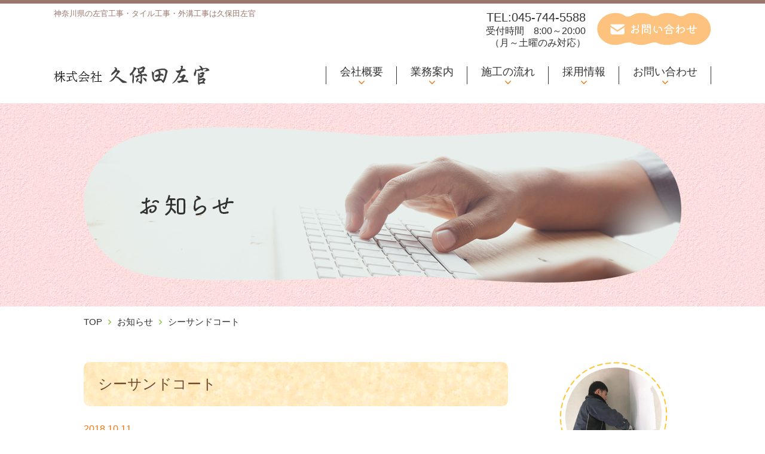

--- FILE ---
content_type: text/html; charset=UTF-8
request_url: https://kubota-sakan.co.jp/news/2018/10/11/%E3%82%B7%E3%83%BC%E3%82%B5%E3%83%B3%E3%83%89%E3%82%B3%E3%83%BC%E3%83%88/
body_size: 6433
content:
<!DOCTYPE html>
<html lang="ja">
<head>
<meta charset="UTF-8">
<title>株式会社久保田左官|左官工事・タイル工事・外構工事</title>
<meta name="description" content="株式会社久保田左官は「確かな技術と伝統の技でこころ豊かな家づくり」をモットーに長年の経験と実績から培ってきた“目線”で、最適な施工をご提案します。お客様の大切な“長く過ごす空間”に対して、安全で安心できる施工をお約束します。">
<meta name="keywords" content="株式会社久保田左官,左官工事,タイル工事,外構工事,神奈川県">
<meta name="viewport" content="width=device-width,initial-scale=1.0,minimum-scale=1.0">
<meta name="format-detection" content="telephone=no,address=no,email=no">
<link rel="shortcut icon" href="https://kubota-sakan.co.jp/wp-content/themes/kubota/favicon.ico" type="image/vnd.microsoft.icon">
<link rel="icon" href="https://kubota-sakan.co.jp/wp-content/themes/kubota/favicon.ico" type="image/vnd.microsoft.icon">
<!--[if IE]><meta http-equiv="X-UA-Compatible" content="IE=edge"><![endif]-->

<!-- Global site tag (gtag.js) - Google Analytics -->
<script async src="https://www.googletagmanager.com/gtag/js?id=UA-117257983-1"></script>
<script>
  window.dataLayer = window.dataLayer || [];
  function gtag(){dataLayer.push(arguments);}
  gtag('js', new Date());

  gtag('config', 'UA-117257983-1');
</script>
	
<meta name='robots' content='max-image-preview:large' />
<link rel='dns-prefetch' href='//ajax.googleapis.com' />
<link rel='dns-prefetch' href='//code.jquery.com' />
<link rel="alternate" type="application/rss+xml" title="株式会社久保田左官|左官工事・タイル工事・外構工事 &raquo; シーサンドコート のコメントのフィード" href="https://kubota-sakan.co.jp/news/2018/10/11/%e3%82%b7%e3%83%bc%e3%82%b5%e3%83%b3%e3%83%89%e3%82%b3%e3%83%bc%e3%83%88/feed/" />
<link rel='stylesheet' id='wp-block-library-css' href='https://kubota-sakan.co.jp/wp-includes/css/dist/block-library/style.min.css?ver=6.2.8' type='text/css' media='all' />
<link rel='stylesheet' id='classic-theme-styles-css' href='https://kubota-sakan.co.jp/wp-includes/css/classic-themes.min.css?ver=6.2.8' type='text/css' media='all' />
<style id='global-styles-inline-css' type='text/css'>
body{--wp--preset--color--black: #000000;--wp--preset--color--cyan-bluish-gray: #abb8c3;--wp--preset--color--white: #ffffff;--wp--preset--color--pale-pink: #f78da7;--wp--preset--color--vivid-red: #cf2e2e;--wp--preset--color--luminous-vivid-orange: #ff6900;--wp--preset--color--luminous-vivid-amber: #fcb900;--wp--preset--color--light-green-cyan: #7bdcb5;--wp--preset--color--vivid-green-cyan: #00d084;--wp--preset--color--pale-cyan-blue: #8ed1fc;--wp--preset--color--vivid-cyan-blue: #0693e3;--wp--preset--color--vivid-purple: #9b51e0;--wp--preset--gradient--vivid-cyan-blue-to-vivid-purple: linear-gradient(135deg,rgba(6,147,227,1) 0%,rgb(155,81,224) 100%);--wp--preset--gradient--light-green-cyan-to-vivid-green-cyan: linear-gradient(135deg,rgb(122,220,180) 0%,rgb(0,208,130) 100%);--wp--preset--gradient--luminous-vivid-amber-to-luminous-vivid-orange: linear-gradient(135deg,rgba(252,185,0,1) 0%,rgba(255,105,0,1) 100%);--wp--preset--gradient--luminous-vivid-orange-to-vivid-red: linear-gradient(135deg,rgba(255,105,0,1) 0%,rgb(207,46,46) 100%);--wp--preset--gradient--very-light-gray-to-cyan-bluish-gray: linear-gradient(135deg,rgb(238,238,238) 0%,rgb(169,184,195) 100%);--wp--preset--gradient--cool-to-warm-spectrum: linear-gradient(135deg,rgb(74,234,220) 0%,rgb(151,120,209) 20%,rgb(207,42,186) 40%,rgb(238,44,130) 60%,rgb(251,105,98) 80%,rgb(254,248,76) 100%);--wp--preset--gradient--blush-light-purple: linear-gradient(135deg,rgb(255,206,236) 0%,rgb(152,150,240) 100%);--wp--preset--gradient--blush-bordeaux: linear-gradient(135deg,rgb(254,205,165) 0%,rgb(254,45,45) 50%,rgb(107,0,62) 100%);--wp--preset--gradient--luminous-dusk: linear-gradient(135deg,rgb(255,203,112) 0%,rgb(199,81,192) 50%,rgb(65,88,208) 100%);--wp--preset--gradient--pale-ocean: linear-gradient(135deg,rgb(255,245,203) 0%,rgb(182,227,212) 50%,rgb(51,167,181) 100%);--wp--preset--gradient--electric-grass: linear-gradient(135deg,rgb(202,248,128) 0%,rgb(113,206,126) 100%);--wp--preset--gradient--midnight: linear-gradient(135deg,rgb(2,3,129) 0%,rgb(40,116,252) 100%);--wp--preset--duotone--dark-grayscale: url('#wp-duotone-dark-grayscale');--wp--preset--duotone--grayscale: url('#wp-duotone-grayscale');--wp--preset--duotone--purple-yellow: url('#wp-duotone-purple-yellow');--wp--preset--duotone--blue-red: url('#wp-duotone-blue-red');--wp--preset--duotone--midnight: url('#wp-duotone-midnight');--wp--preset--duotone--magenta-yellow: url('#wp-duotone-magenta-yellow');--wp--preset--duotone--purple-green: url('#wp-duotone-purple-green');--wp--preset--duotone--blue-orange: url('#wp-duotone-blue-orange');--wp--preset--font-size--small: 13px;--wp--preset--font-size--medium: 20px;--wp--preset--font-size--large: 36px;--wp--preset--font-size--x-large: 42px;--wp--preset--spacing--20: 0.44rem;--wp--preset--spacing--30: 0.67rem;--wp--preset--spacing--40: 1rem;--wp--preset--spacing--50: 1.5rem;--wp--preset--spacing--60: 2.25rem;--wp--preset--spacing--70: 3.38rem;--wp--preset--spacing--80: 5.06rem;--wp--preset--shadow--natural: 6px 6px 9px rgba(0, 0, 0, 0.2);--wp--preset--shadow--deep: 12px 12px 50px rgba(0, 0, 0, 0.4);--wp--preset--shadow--sharp: 6px 6px 0px rgba(0, 0, 0, 0.2);--wp--preset--shadow--outlined: 6px 6px 0px -3px rgba(255, 255, 255, 1), 6px 6px rgba(0, 0, 0, 1);--wp--preset--shadow--crisp: 6px 6px 0px rgba(0, 0, 0, 1);}:where(.is-layout-flex){gap: 0.5em;}body .is-layout-flow > .alignleft{float: left;margin-inline-start: 0;margin-inline-end: 2em;}body .is-layout-flow > .alignright{float: right;margin-inline-start: 2em;margin-inline-end: 0;}body .is-layout-flow > .aligncenter{margin-left: auto !important;margin-right: auto !important;}body .is-layout-constrained > .alignleft{float: left;margin-inline-start: 0;margin-inline-end: 2em;}body .is-layout-constrained > .alignright{float: right;margin-inline-start: 2em;margin-inline-end: 0;}body .is-layout-constrained > .aligncenter{margin-left: auto !important;margin-right: auto !important;}body .is-layout-constrained > :where(:not(.alignleft):not(.alignright):not(.alignfull)){max-width: var(--wp--style--global--content-size);margin-left: auto !important;margin-right: auto !important;}body .is-layout-constrained > .alignwide{max-width: var(--wp--style--global--wide-size);}body .is-layout-flex{display: flex;}body .is-layout-flex{flex-wrap: wrap;align-items: center;}body .is-layout-flex > *{margin: 0;}:where(.wp-block-columns.is-layout-flex){gap: 2em;}.has-black-color{color: var(--wp--preset--color--black) !important;}.has-cyan-bluish-gray-color{color: var(--wp--preset--color--cyan-bluish-gray) !important;}.has-white-color{color: var(--wp--preset--color--white) !important;}.has-pale-pink-color{color: var(--wp--preset--color--pale-pink) !important;}.has-vivid-red-color{color: var(--wp--preset--color--vivid-red) !important;}.has-luminous-vivid-orange-color{color: var(--wp--preset--color--luminous-vivid-orange) !important;}.has-luminous-vivid-amber-color{color: var(--wp--preset--color--luminous-vivid-amber) !important;}.has-light-green-cyan-color{color: var(--wp--preset--color--light-green-cyan) !important;}.has-vivid-green-cyan-color{color: var(--wp--preset--color--vivid-green-cyan) !important;}.has-pale-cyan-blue-color{color: var(--wp--preset--color--pale-cyan-blue) !important;}.has-vivid-cyan-blue-color{color: var(--wp--preset--color--vivid-cyan-blue) !important;}.has-vivid-purple-color{color: var(--wp--preset--color--vivid-purple) !important;}.has-black-background-color{background-color: var(--wp--preset--color--black) !important;}.has-cyan-bluish-gray-background-color{background-color: var(--wp--preset--color--cyan-bluish-gray) !important;}.has-white-background-color{background-color: var(--wp--preset--color--white) !important;}.has-pale-pink-background-color{background-color: var(--wp--preset--color--pale-pink) !important;}.has-vivid-red-background-color{background-color: var(--wp--preset--color--vivid-red) !important;}.has-luminous-vivid-orange-background-color{background-color: var(--wp--preset--color--luminous-vivid-orange) !important;}.has-luminous-vivid-amber-background-color{background-color: var(--wp--preset--color--luminous-vivid-amber) !important;}.has-light-green-cyan-background-color{background-color: var(--wp--preset--color--light-green-cyan) !important;}.has-vivid-green-cyan-background-color{background-color: var(--wp--preset--color--vivid-green-cyan) !important;}.has-pale-cyan-blue-background-color{background-color: var(--wp--preset--color--pale-cyan-blue) !important;}.has-vivid-cyan-blue-background-color{background-color: var(--wp--preset--color--vivid-cyan-blue) !important;}.has-vivid-purple-background-color{background-color: var(--wp--preset--color--vivid-purple) !important;}.has-black-border-color{border-color: var(--wp--preset--color--black) !important;}.has-cyan-bluish-gray-border-color{border-color: var(--wp--preset--color--cyan-bluish-gray) !important;}.has-white-border-color{border-color: var(--wp--preset--color--white) !important;}.has-pale-pink-border-color{border-color: var(--wp--preset--color--pale-pink) !important;}.has-vivid-red-border-color{border-color: var(--wp--preset--color--vivid-red) !important;}.has-luminous-vivid-orange-border-color{border-color: var(--wp--preset--color--luminous-vivid-orange) !important;}.has-luminous-vivid-amber-border-color{border-color: var(--wp--preset--color--luminous-vivid-amber) !important;}.has-light-green-cyan-border-color{border-color: var(--wp--preset--color--light-green-cyan) !important;}.has-vivid-green-cyan-border-color{border-color: var(--wp--preset--color--vivid-green-cyan) !important;}.has-pale-cyan-blue-border-color{border-color: var(--wp--preset--color--pale-cyan-blue) !important;}.has-vivid-cyan-blue-border-color{border-color: var(--wp--preset--color--vivid-cyan-blue) !important;}.has-vivid-purple-border-color{border-color: var(--wp--preset--color--vivid-purple) !important;}.has-vivid-cyan-blue-to-vivid-purple-gradient-background{background: var(--wp--preset--gradient--vivid-cyan-blue-to-vivid-purple) !important;}.has-light-green-cyan-to-vivid-green-cyan-gradient-background{background: var(--wp--preset--gradient--light-green-cyan-to-vivid-green-cyan) !important;}.has-luminous-vivid-amber-to-luminous-vivid-orange-gradient-background{background: var(--wp--preset--gradient--luminous-vivid-amber-to-luminous-vivid-orange) !important;}.has-luminous-vivid-orange-to-vivid-red-gradient-background{background: var(--wp--preset--gradient--luminous-vivid-orange-to-vivid-red) !important;}.has-very-light-gray-to-cyan-bluish-gray-gradient-background{background: var(--wp--preset--gradient--very-light-gray-to-cyan-bluish-gray) !important;}.has-cool-to-warm-spectrum-gradient-background{background: var(--wp--preset--gradient--cool-to-warm-spectrum) !important;}.has-blush-light-purple-gradient-background{background: var(--wp--preset--gradient--blush-light-purple) !important;}.has-blush-bordeaux-gradient-background{background: var(--wp--preset--gradient--blush-bordeaux) !important;}.has-luminous-dusk-gradient-background{background: var(--wp--preset--gradient--luminous-dusk) !important;}.has-pale-ocean-gradient-background{background: var(--wp--preset--gradient--pale-ocean) !important;}.has-electric-grass-gradient-background{background: var(--wp--preset--gradient--electric-grass) !important;}.has-midnight-gradient-background{background: var(--wp--preset--gradient--midnight) !important;}.has-small-font-size{font-size: var(--wp--preset--font-size--small) !important;}.has-medium-font-size{font-size: var(--wp--preset--font-size--medium) !important;}.has-large-font-size{font-size: var(--wp--preset--font-size--large) !important;}.has-x-large-font-size{font-size: var(--wp--preset--font-size--x-large) !important;}
.wp-block-navigation a:where(:not(.wp-element-button)){color: inherit;}
:where(.wp-block-columns.is-layout-flex){gap: 2em;}
.wp-block-pullquote{font-size: 1.5em;line-height: 1.6;}
</style>
<link rel='stylesheet' id='style-reset-css' href='https://kubota-sakan.co.jp/wp-content/themes/kubota/style.css?ver=6.2.8' type='text/css' media='all' />
<link rel='stylesheet' id='style-base-css' href='https://kubota-sakan.co.jp/wp-content/themes/kubota/style-base.css?ver=6.2.8' type='text/css' media='all' />
<link rel='stylesheet' id='style-common-css' href='https://kubota-sakan.co.jp/wp-content/themes/kubota/style-common.css?ver=6.2.8' type='text/css' media='all' />
<link rel='stylesheet' id='style-under-css' href='https://kubota-sakan.co.jp/wp-content/themes/kubota/style-under.css?ver=6.2.8' type='text/css' media='all' />
<link rel='stylesheet' id='style-editors-css' href='https://kubota-sakan.co.jp/wp-content/themes/kubota/style-editors.css?ver=6.2.8' type='text/css' media='all' />
<link rel='stylesheet' id='font-awesome-css' href='https://kubota-sakan.co.jp/wp-content/themes/kubota/fonts/font-awesome-4.7.0/css/font-awesome.min.css?ver=4.7.0' type='text/css' media='all' />
<link rel='stylesheet' id='drawer-base-css' href='https://kubota-sakan.co.jp/wp-content/themes/kubota/js/drawer-custom/drawer.css?ver=3.2.2' type='text/css' media='all' />
<link rel='stylesheet' id='drawer-menu-css' href='https://kubota-sakan.co.jp/wp-content/themes/kubota/js/drawer-custom/drawer-menu.css?ver=3.2.2' type='text/css' media='all' />
<script type='text/javascript' src='https://ajax.googleapis.com/ajax/libs/jquery/2.2.4/jquery.min.js?ver=2.2.4' id='jquery-js'></script>
<script type='text/javascript' src='https://code.jquery.com/jquery-migrate-1.4.1.min.js?ver=1.4.1' id='migrate-js'></script>
<script type='text/javascript' src='https://kubota-sakan.co.jp/wp-content/themes/kubota/js/drawer-custom/iscroll.js?ver=5.2.0' id='iscroll-js'></script>
<script type='text/javascript' src='https://kubota-sakan.co.jp/wp-content/themes/kubota/js/drawer-custom/drawer.js?ver=3.2.2' id='drawer-js'></script>
<link rel="https://api.w.org/" href="https://kubota-sakan.co.jp/wp-json/" /><link rel="alternate" type="application/json" href="https://kubota-sakan.co.jp/wp-json/wp/v2/posts/741" /><link rel="EditURI" type="application/rsd+xml" title="RSD" href="https://kubota-sakan.co.jp/xmlrpc.php?rsd" />
<link rel="wlwmanifest" type="application/wlwmanifest+xml" href="https://kubota-sakan.co.jp/wp-includes/wlwmanifest.xml" />
<link rel="canonical" href="https://kubota-sakan.co.jp/news/2018/10/11/%e3%82%b7%e3%83%bc%e3%82%b5%e3%83%b3%e3%83%89%e3%82%b3%e3%83%bc%e3%83%88/" />
<link rel='shortlink' href='https://kubota-sakan.co.jp/?p=741' />
<link rel="alternate" type="application/json+oembed" href="https://kubota-sakan.co.jp/wp-json/oembed/1.0/embed?url=https%3A%2F%2Fkubota-sakan.co.jp%2Fnews%2F2018%2F10%2F11%2F%25e3%2582%25b7%25e3%2583%25bc%25e3%2582%25b5%25e3%2583%25b3%25e3%2583%2589%25e3%2582%25b3%25e3%2583%25bc%25e3%2583%2588%2F" />
<link rel="alternate" type="text/xml+oembed" href="https://kubota-sakan.co.jp/wp-json/oembed/1.0/embed?url=https%3A%2F%2Fkubota-sakan.co.jp%2Fnews%2F2018%2F10%2F11%2F%25e3%2582%25b7%25e3%2583%25bc%25e3%2582%25b5%25e3%2583%25b3%25e3%2583%2589%25e3%2582%25b3%25e3%2583%25bc%25e3%2583%2588%2F&#038;format=xml" />
</head>

<body class="drawer drawer--right">

<!-- ///////////////////// start wrapper -->
<div id="wrapper">


	<!-- ///////////////////// start header -->
	<header>
		<div class="inner">
			<div id="headline">
				<div class="is_mobile">
					<a href="tel:0457445588"><i class="fa fa-phone-square" aria-hidden="true"></i></a>
					<a href="https://kubota-sakan.co.jp/contact/"><i class="fa fa-envelope-square" aria-hidden="true"></i></a>
				</div>
				<h1>神奈川県の左官工事・タイル工事・外溝工事は久保田左官</h1>
				<div class="is_pc">
					<div class="wrap">
						<dl>
							<dt>TEL:045-744-5588</dt>
							<dd>受付時間　8:00～20:00</dd>
							<dd>（月～土曜のみ対応）</dd>
						</dl>
						<p><a href="https://kubota-sakan.co.jp/contact/"><img src="https://kubota-sakan.co.jp/wp-content/themes/kubota/images/header-contact.png" alt="お問い合わせ"></a></p>
					</div>
				</div>
			</div>
			<div id="headmenu">
				<div class="logo"><a href="https://kubota-sakan.co.jp/"><img src="https://kubota-sakan.co.jp/wp-content/themes/kubota/images/logo.png" alt="株式会社久保田左官"></a></div>
				<div class="wrap is_pc">
					<ul>
						<li><a href="https://kubota-sakan.co.jp/company/">会社概要</a></li>
						<li><a href="https://kubota-sakan.co.jp/business/">業務案内</a></li>
						<li><a href="https://kubota-sakan.co.jp/flow/">施工の流れ</a></li>
						<li><a href="https://kubota-sakan.co.jp/recruit/">採用情報</a></li>
						<li><a href="https://kubota-sakan.co.jp/contact/">お問い合わせ</a></li>
					</ul>
				</div>
			</div>
		</div>
	</header>
	<!-- ///////////////////// end header -->

	<!-- ///////////////////// start visual -->
	<div class="section under" id="visual">
		<img src="https://kubota-sakan.co.jp/wp-content/themes/kubota/images/undermain-news.png" alt="確かな技術と伝統の技でこころ豊かな家づくりを">
	</div>
	<!-- ///////////////////// end visual -->
	
<!-- ///////////////////// start breadcrumb / Prime Strategy Bread Crumb -->
<div id="breadcrumbs">
	<div class="inner">
<ul class="bread_crumb">
	<li class="level-1 top"><a href="https://kubota-sakan.co.jp/">TOP</a></li>
	<li class="level-2 sub"><a href="https://kubota-sakan.co.jp/news/">お知らせ</a></li>
	<li class="level-3 sub tail current">シーサンドコート</li>
</ul>
	</div>
</div>
<!-- ///////////////////// end breadcrumb -->

	<!-- ///////////////////// start container -->
	<div id="container">

	<!-- ///////////////////// start main -->
	<div id="main">




	<!-- ///////////////////// start section -->
	<section>
		<div class="inner">
			<h2 class="orange-tt">シーサンドコート</h2>
			<div class="date">2018.10.11</div>
			<div id="editors" class="wrap">

<p>&nbsp;</p>
<p>おーーーつかれさまです(*&#8217;▽&#8217;)☆</p>
<p>&nbsp;</p>
<p>少し？いや、結構経ってしまったお話なんですけど</p>
<p>シーサンドコートの講習を</p>
<p>宮口さんとたけさんと受けてきました</p>
<p>&nbsp;</p>
<p>シーサンドコートとは</p>
<p>住友林業さんオリジナルの塗装材です</p>
<p>ベースカラーは9色でアクセントカラーは3色</p>
<p>パターンも5パターンあります</p>
<p>&nbsp;</p>
<p>気になる方は「シーサンドコート」で</p>
<p>ググってみてください(`･ω･´)b（笑）</p>
<p>&nbsp;</p>
<p><img decoding="async" class="alignnone size-medium wp-image-719" src="https://kubota-sakan.co.jp/wp/wp-content/uploads/2018/09/IMG_4189-e1537914608854-225x300.jpg" alt="" width="225" height="300" srcset="https://kubota-sakan.co.jp/wp-content/uploads/2018/09/IMG_4189-e1537914608854-225x300.jpg 225w, https://kubota-sakan.co.jp/wp-content/uploads/2018/09/IMG_4189-e1537914608854.jpg 480w" sizes="(max-width: 225px) 100vw, 225px" /></p>
<p>&nbsp;</p>
<p>&nbsp;</p>
<p>まず、吹き付けてもらって</p>
<p><img decoding="async" loading="lazy" class="alignnone size-medium wp-image-721" src="https://kubota-sakan.co.jp/wp/wp-content/uploads/2018/09/IMG_4191-e1537914636628-225x300.jpg" alt="" width="225" height="300" srcset="https://kubota-sakan.co.jp/wp-content/uploads/2018/09/IMG_4191-e1537914636628-225x300.jpg 225w, https://kubota-sakan.co.jp/wp-content/uploads/2018/09/IMG_4191-e1537914636628.jpg 480w" sizes="(max-width: 225px) 100vw, 225px" /></p>
<p>その上からパターンをつけていきます</p>
<p>&nbsp;</p>
<p>鏝でソフトタッチに押さえるトラバーチン</p>
<p><img decoding="async" loading="lazy" class="alignnone size-medium wp-image-722" src="https://kubota-sakan.co.jp/wp/wp-content/uploads/2018/09/IMG_4193-e1537914579201-225x300.jpg" alt="" width="225" height="300" srcset="https://kubota-sakan.co.jp/wp-content/uploads/2018/09/IMG_4193-e1537914579201-225x300.jpg 225w, https://kubota-sakan.co.jp/wp-content/uploads/2018/09/IMG_4193-e1537914579201.jpg 480w" sizes="(max-width: 225px) 100vw, 225px" /></p>
<p>&nbsp;</p>
<p>くし鏝を引っ張るシラスL</p>
<p><img decoding="async" loading="lazy" class="alignnone size-medium wp-image-724" src="https://kubota-sakan.co.jp/wp/wp-content/uploads/2018/09/IMG_4201-300x225.jpg" alt="" width="300" height="225" srcset="https://kubota-sakan.co.jp/wp-content/uploads/2018/09/IMG_4201-300x224.jpg 300w, https://kubota-sakan.co.jp/wp-content/uploads/2018/09/IMG_4201.jpg 640w" sizes="(max-width: 300px) 100vw, 300px" /></p>
<p>&nbsp;</p>
<p>刷毛を引っ張るヘアーライン</p>
<p><img decoding="async" loading="lazy" class="alignnone size-medium wp-image-725" src="https://kubota-sakan.co.jp/wp/wp-content/uploads/2018/09/IMG_4203-300x225.jpg" alt="" width="300" height="225" srcset="https://kubota-sakan.co.jp/wp-content/uploads/2018/09/IMG_4203-300x224.jpg 300w, https://kubota-sakan.co.jp/wp-content/uploads/2018/09/IMG_4203.jpg 640w" sizes="(max-width: 300px) 100vw, 300px" /></p>
<p>&nbsp;</p>
<p>この3つをやらせてもらいました</p>
<p>&nbsp;</p>
<p>真っ直ぐに引くのはやっぱり難しいなと改めて思いました</p>
<p>&nbsp;</p>
<p>&nbsp;</p>
<p>&nbsp;</p>
<p>今日もとっても楽しそうな宮口さんでした( *´艸｀)</p>
<p>めでたしめでたし( ;∀;)(笑)</p>
<p>&nbsp;</p>
<p><img decoding="async" loading="lazy" class="alignnone size-medium wp-image-720" src="https://kubota-sakan.co.jp/wp/wp-content/uploads/2018/09/IMG_4190-e1537914594130-225x300.jpg" alt="" width="225" height="300" srcset="https://kubota-sakan.co.jp/wp-content/uploads/2018/09/IMG_4190-e1537914594130-225x300.jpg 225w, https://kubota-sakan.co.jp/wp-content/uploads/2018/09/IMG_4190-e1537914594130.jpg 480w" sizes="(max-width: 225px) 100vw, 225px" /></p>
<p>&nbsp;</p>
<p>&nbsp;</p>
<p>&nbsp;</p>
<p>&nbsp;</p>
<p>最後まで読んでいただきありがとうございます</p>
<p>&nbsp;</p>
<p>&nbsp;</p>
<p>&nbsp;</p>
<p>&nbsp;</p>
<p>それではまた(&#8216;ω&#8217;)ノ</p>

			</div>
		</div>
	</section>
	<!-- ///////////////////// end section -->


	<div class="section">
		<div class="inner">
			<div class="induction align-right"><a href="https://kubota-sakan.co.jp/news/">お知らせ一覧に戻る <img src="https://kubota-sakan.co.jp/wp-content/themes/kubota/images/arrow.png" alt="お知らせ一覧に戻る"></a></div>
		</div>
	</div>



	</div>
	<!-- ///////////////////// end main -->


	<!-- ///////////////////// start sidebar -->
	<div id="sidebar">
		<p><a href="https://kubota-sakan.co.jp/feature/"><img src="https://kubota-sakan.co.jp/wp-content/themes/kubota/images/side-feature.png" alt="久保田左官のこだわり"></a></p>
		<div class="business">
			<h3><a href="https://kubota-sakan.co.jp/business/"><img src="https://kubota-sakan.co.jp/wp-content/themes/kubota/images/side-business-tt.png" alt="業務案内"></a></h3>
			<ul>
				<li><a href="https://kubota-sakan.co.jp/business/plasterer/"><img src="https://kubota-sakan.co.jp/wp-content/themes/kubota/images/side-plasterer.png" alt="左官工事"></a></li>
				<li><a href="https://kubota-sakan.co.jp/business/tile/"><img src="https://kubota-sakan.co.jp/wp-content/themes/kubota/images/side-tile.png" alt="タイル工事"></a></li>
				<li><a href="https://kubota-sakan.co.jp/business/exterior/"><img src="https://kubota-sakan.co.jp/wp-content/themes/kubota/images/side-exterior.png" alt="外構工事"></a></li>
				<li><a href="https://kubota-sakan.co.jp/business/contract/"><img src="https://kubota-sakan.co.jp/wp-content/themes/kubota/images/side-contract.png" alt="請負業務"></a></li>
			</ul>
		</div>
		<div class="list">
			<ul>
				<li><a href="https://kubota-sakan.co.jp/case/"><i class="fa fa-chevron-circle-right" aria-hidden="true"></i>施工事例</a></li>
				<li><a href="https://kubota-sakan.co.jp/news/"><i class="fa fa-chevron-circle-right" aria-hidden="true"></i>お知らせ</a></li>
				<li><a href="https://kubota-sakan.co.jp/staff/"><i class="fa fa-chevron-circle-right" aria-hidden="true"></i>スタッフ紹介</a></li>
			</ul>
		</div>
	</div>
	<!-- ///////////////////// end sidebar -->


	</div>
	<!-- ///////////////////// end container -->


	<!-- ///////////////////// start footer -->
	<footer>
		<div class="inner">
			<div class="wrap">
				<div id="footline">
					<div class="logo"><img src="https://kubota-sakan.co.jp/wp-content/themes/kubota/images/logo.png" alt="株式会社久保田左官"></div>
					<dl>
						<dt>TEL:045-744-5588</dt>
						<dd>受付時間　8:00～20:00（月～土曜のみ対応）</dd>
					</dl>
					<p><a href="https://kubota-sakan.co.jp/contact/"><img src="https://kubota-sakan.co.jp/wp-content/themes/kubota/images/footer-contact.png" alt="お問い合わせ"></a></p>
				</div>
				<div id="footnav">
					<ul>
						<li><a href="https://kubota-sakan.co.jp/company/">会社概要</a></li>
						<li><a href="https://kubota-sakan.co.jp/feature/">久保田左官のこだわり</a></li>
						<li><a href="https://kubota-sakan.co.jp/case/">施行事例</a></li>
						<li><a href="https://kubota-sakan.co.jp/flow/">施行の流れ</a></li>
						<li><a href="https://kubota-sakan.co.jp/staff/">スタッフ紹介</a></li>
					</ul>
					<ul>
						<li><a href="https://kubota-sakan.co.jp/business/">業務案内</a></li>
						<li><a href="https://kubota-sakan.co.jp/business/plasterer/"><i class="fa fa-angle-right" aria-hidden="true"></i>左官工事</a></li>
						<li><a href="https://kubota-sakan.co.jp/business/tile/"><i class="fa fa-angle-right" aria-hidden="true"></i>タイル工事</a></li>
						<li><a href="https://kubota-sakan.co.jp/business/exterior/"><i class="fa fa-angle-right" aria-hidden="true"></i>外構工事</a></li>
						<li><a href="https://kubota-sakan.co.jp/business/contract/"><i class="fa fa-angle-right" aria-hidden="true"></i>請負業務</a></li>
					</ul>
					<ul>
						<li><a href="https://kubota-sakan.co.jp/recruit/">採用情報</a></li>
						<li><a href="https://kubota-sakan.co.jp/news/">お知らせ</a></li>
						<li><a href="https://kubota-sakan.co.jp/contact/">お問い合わせ</a></li>
						<li><a href="https://kubota-sakan.co.jp/privacy/">プライバシーポリシー</a></li>
					</ul>
				</div>
			</div>
		</div>
		<aside>Copyright 2017 Kubotasakan INC.</aside>
	</footer>
	<!-- ///////////////////// end footer -->

<div id="topscroll"><img src="https://kubota-sakan.co.jp/wp-content/themes/kubota/images/srcolltop.png" alt="上へ"></div>

</div>
<!-- ///////////////////// end wrapper -->

<!-- ///////////////////// start drawer-menu -->
<div id="drawer-menu" role="banner">
	<button type="button" class="drawer-toggle drawer-hamburger"><span class="sr-only">toggle navigation</span><span class="drawer-hamburger-icon"></span></button>
	<nav class="drawer-nav">
		<ul class="drawer-menu">
			<li><a href="https://kubota-sakan.co.jp/company/">会社概要</a></li>
			<li><a href="https://kubota-sakan.co.jp/feature/">久保田左官のこだわり</a></li>
			<li><a href="https://kubota-sakan.co.jp/case/">施行事例</a></li>
			<li><a href="https://kubota-sakan.co.jp/flow/">施行の流れ</a></li>
			<li><a href="https://kubota-sakan.co.jp/staff/">スタッフ紹介</a></li>
						<li><a href="https://kubota-sakan.co.jp/business/">業務案内</a></li>
						<li><a href="https://kubota-sakan.co.jp/business/plasterer/"><i class="fa fa-angle-right" aria-hidden="true"></i>左官工事</a></li>
						<li><a href="https://kubota-sakan.co.jp/business/tile/"><i class="fa fa-angle-right" aria-hidden="true"></i>タイル工事</a></li>
						<li><a href="https://kubota-sakan.co.jp/business/exterior/"><i class="fa fa-angle-right" aria-hidden="true"></i>外構工事</a></li>
						<li><a href="https://kubota-sakan.co.jp/business/contract/"><i class="fa fa-angle-right" aria-hidden="true"></i>請負業務</a></li>
			<li><a href="https://kubota-sakan.co.jp/recruit/">求人情報</a></li>
			<li><a href="https://kubota-sakan.co.jp/news/">お知らせ</a></li>
			<li><a href="https://kubota-sakan.co.jp/contact/">お問い合わせ</a></li>
			<li><a href="https://kubota-sakan.co.jp/privacy/">プライバシーポリシー</a></li>
		</ul>
	</nav>
</div>
<!-- ///////////////////// end drawer-menu -->

<script>
(function($) {
	$(function(){
		$('.drawer').drawer();
		// scroll
		$( "#topscroll" ).on('click', function(){
			$( "html,body" ).animate({scrollTop: 0}, 500, "swing" );
		});
	});
	$(window).on("scroll", function(){
		var winH = $(window).height() / 2;
		var scrollTop = $(window).scrollTop();
		if( scrollTop > winH ){
			$( "#topscroll" ).fadeIn();
		} else {
			$( "#topscroll" ).fadeOut();
		}
	});
})(jQuery);
</script>

</body>
</html>



--- FILE ---
content_type: text/css
request_url: https://kubota-sakan.co.jp/wp-content/themes/kubota/style.css?ver=6.2.8
body_size: 1023
content:
@charset "utf-8";
/*
Theme Name: 久保田左官
Theme URI:
Author:
Author URI:
Description:
*/

html, body, div, span, object, iframe, h1, h2, h3, h4, h5, h6, p, blockquote, pre, abbr, address, cite, code, del, dfn, em, img, ins, kbd, q, samp, small, strong, sub, sup, var, b, i, dl, dt, dd, ol, ul, li, fieldset, form, label, legend, table, caption, tbody, tfoot, thead, tr, th, td, article, aside, canvas, details, figcaption, figure,  footer, header, hgroup, menu, nav, section, summary, time, mark, audio, video {
    margin: 0;
    padding: 0;
    border: 0;
    outline: 0;
	font: inherit;
    font-size: 100%;
	font-weight: normal;
    vertical-align: baseline;
    background: transparent;
	-webkit-box-sizing: border-box;
	box-sizing: border-box;
}
article, aside, details, figcaption, figure, footer, header, hgroup, menu, nav, section {
	display: block;
	-webkit-box-sizing: border-box;
	box-sizing: border-box;
}

ol,ul { list-style:none; }
blockquote, q { quotes:none; }
blockquote:before, blockquote:after,
q:before, q:after {
    content:'';
    content:none;
}

table {
    border-collapse:collapse;
    border-spacing:0;
}

img {
	width: auto;
	max-width: 100%;
	height: auto;
	vertical-align: top;
}

a {
    margin: 0;
    padding: 0;
    font-size: 100%;
    vertical-align: baseline;
    background: transparent;
	text-decoration: none;
	color: inherit;
	-webkit-touch-callout: none; /* iOS長押しポップアップを阻止 */
}

del { text-decoration: line-through; }

/* change if need */

html {
	font-size: 62.5%;
	font-family: -apple-system, BlinkMacSystemFont, "Helvetica Neue", "Segoe UI","Noto Sans Japanese","ヒラギノ角ゴ ProN W3", Meiryo, sans-serif;
}
body {
	font-size: 10px;
	font-size: 1.0rem;
	line-height: 1;
	-webkit-text-size-adjust: 100%;
}

ins {
    background-color: #ff9;
    color: inherit;
    text-decoration: none;
}

mark {
    background-color: #ff9;
    color: inherit; 
    font-style: italic;
    font-weight: bold;
}

abbr[title], dfn[title] {
    border-bottom: 1px dotted;
    cursor:help;
}

input, button, textarea, select {
    vertical-align: middle;
}

/* IE text, password */
input::-ms-reveal,
input::-ms-clear {
	visibility: hidden;
}




--- FILE ---
content_type: text/css
request_url: https://kubota-sakan.co.jp/wp-content/themes/kubota/style-base.css?ver=6.2.8
body_size: 1706
content:
@charset "utf-8";
/*
 * base css 
 * pc headerだけ1100px
 * その他900px
 */

@media (max-width: 599px) {
} /* end -599 */

@media (min-width: 600px) and (max-width:959px) {
} /* end 600-959 */

@media (min-width: 960px) {
} /* 960- */

/* ---------------------------------------- common */

@media (max-width: 599px) {
} /* end -599 */

@media (min-width: 600px) and (max-width:959px) {
} /* end 600-959 */

@media (min-width: 960px) {

	#drawer-menu { display: none !important; }

} /* 960- */

/* ---------------------------------------- header */

header { border-top: 6px  #9a776e solid; }
#headline h1 { color: #9a776e; }

@media (max-width: 599px) {

	header {
		text-align: center;
		padding: 10px 0 20px;
	}
	header .inner {
		padding: 0 13px;
	}
	header .is_pc { display: none !important; }
	
	#headline .is_mobile {
		text-align: left;
		margin: 0 0 24px;
	}
	#headline .is_mobile a {
		display: inline-block;
		color: #e97511;
		font-size: 4.4rem;
		margin: 0 10px 0 0;
	}
	#headline h1 {
		margin: 0 0 16px;
	}

} /* end -599 */

@media (min-width: 600px) and (max-width:959px) {

	header {	
		padding: 10px 0 30px;
	}
	header .inner {
		padding: 0 24px;
	}
	header .is_mobile { display: none !important; }
	
	#headline {
		text-align: center;
		margin: 0 0 28px;
	}
	#headline h1 {
		font-size: 1.2rem;
		margin: 0 0 16px;
	}
	#headline h1 + div .wrap {
		display: table;
		width: 100%;
	}
	#headline h1 + div .wrap > * {
		display: table-cell;
		vertical-align: middle;
	}
	#headline h1 + div dl {
		font-size: 1.6rem;
		line-height: 1.3;
	}
	#headline h1 + div dl dt {
		font-size: 2.0rem;
	}
	#headline h1 + div dl dd {
		display: inline;
	}

	#headmenu {
		text-align: center;
	}
	#headmenu .logo {
		margin: 0 0 32px;
	}
	#headmenu ul {
		display: table;
		width: 100%;
		border-left: 1px #333 solid;
	}
	#headmenu ul li {
		display: table-cell;
		vertical-align: middle;
		border-right: 1px #333 solid;
	}
	#headmenu ul li a {
		display: block;
		font-size: 1.4rem;
		padding: 0 1em 12px;
		position: relative;
	}
	#headmenu ul li a::after {
		display: block;
		width: 100%;
		font-family: 'FontAwesome';
		content: "\f107";
		color: #e97511;
		text-align: center;
		line-height: 1;
		position: absolute;
		bottom: -6px;
		left: 0;
	}

} /* end 600-959 */

@media (min-width: 960px) {

	header {	
		padding: 10px 0 30px;
	}
	header .inner {
		width: 1100px;
		margin: 0 auto;
	}
	header .is_mobile { display: none !important; }
	
	#headline {
		display: table;
		table-layout: fixed;
		width: 100%;
		margin: 0 0 28px;
	}
	#headline > * {
		display: table-cell;
		vertical-align: top;
	}
	#headline h1 {
		font-size: 1.3rem;
	}
	#headline h1 + div {
		text-align: right;
	}
	#headline h1 + div .wrap {
		display: table;
		width: 100%;
	}
	#headline h1 + div .wrap > * {
		display: table-cell;
		vertical-align: middle;
	}
	#headline h1 + div dl {
		font-size: 1.6rem;
		line-height: 1.3;
	}
	#headline h1 + div dl dt {
		font-size: 2.0rem;
	}
	#headline h1 + div p {
		width: 210px;
	}
	
	#headmenu {
		display: table;
		width: 100%;
	}
	#headmenu > div {
		display: table-cell;
		vertical-align: middle;
	}
	#headmenu .logo {
		width: 300px;
	}
	#headmenu ul {
		display: table;
		border-left: 1px #333 solid;
		margin: 0 0 0 auto;
	}
	#headmenu ul li {
		display: table-cell;
		vertical-align: middle;
		border-right: 1px #333 solid;
	}
	#headmenu ul li a {
		display: block;
		font-size: 1.8rem;
		padding: 0 1.25em 12px;
		position: relative;
	}
	#headmenu ul li a::after {
		display: block;
		width: 100%;
		font-family: 'FontAwesome';
		content: "\f107";
		color: #e97511;
		text-align: center;
		line-height: 1;
		position: absolute;
		bottom: -6px;
		left: 0;
	}

} /* 960- */

/* ---------------------------------------- footer */

footer { background: url( images/paper-back.jpg ); }
aside {
	color: #fff;
	background: #9a776e;
	text-align: center;
	padding: 1.5em;
}

@media (max-width: 599px) {

	footer .inner {
		font-size: 1.3rem;
		text-align: center;
		padding: 30px 24px 20px;
	}
	#footline .logo { margin: 0 0 16px; }
	#footline dl { margin: 0 0 20px; }
	#footline dt {
		font-size: 2.0rem;
		margin: 0 0 8px;
	}
	#footnav { display: none !important; }

} /* end -599 */

@media (min-width: 600px) and (max-width:959px) {

	footer .inner {
		font-size: 1.4rem;
		text-align: center;
		padding: 30px 24px 20px;
	}
	#footline .logo { margin: 0 0 16px; }
	#footline dl { margin: 0 0 20px; }
	#footline dt {
		font-size: 2.0rem;
		margin: 0 0 8px;
	}
	#footnav { display: none !important; }

} /* end 600-959 */

@media (min-width: 960px) {

	footer .inner {
		width: 900px;
		font-size: 1.4rem;
		padding: 50px 0 40px;
		margin: 0 auto;
	}
	footer .wrap {
		display: table;
		width: 100%;
	}
	footer .wrap > div {
		display: table-cell;
		vertical-align: top;
	}
	
	#footline { width: 320px; }
	#footline .logo { margin: 0 0 16px; }
	#footline dl { margin: 0 0 20px; }
	#footline dt {
		font-size: 2.0rem;
		margin: 0 0 8px;
	}
	
	#footnav { text-align: right; }
	#footnav ul {
		display: inline-block;
		font-size: 1.5rem;
		line-height: 2.4;
		text-align: left; 
		vertical-align: top;
	}
	#footnav ul:not(:last-child){
		margin: 0 4em 0 0;
	}
	#footnav i {
		color: #9a776e;
		margin: 0 .5em 0 0;
	}
	
	aside { font-size: 1.3rem; }

} /* 960- */

/* ---------------------------------------- visual */

#visual {
	background: url( images/main.jpg ) no-repeat center center;
	background-size: contain;
}
#visual.under {
	background: url( images/undermain-back.jpg );
	text-align: center;
}

@media (max-width: 599px) {

	#visual { background-size: cover; }
	#visual img {
		width: 100%;
		height: 160px;
	}
	#visual.under { padding: 32px 13px; }
	#visual.under img {
		width: auto;
		max-width: 100%;
		height: auto;
	}

} /* end -599 */

@media (min-width: 600px) and (max-width:959px) {

	#visual { background-size: cover; }
	#visual img {
		width: 100%;
		height: 300px;
	}
	#visual.under { padding: 36px 24px; }
	#visual.under img {
		width: auto;
		max-width: 100%;
		height: auto;
	}

} /* end 600-959 */

@media (min-width: 960px) {

	#visual img {
		width: 1100px;
		height: 450px;
	}
	#visual.under { padding: 40px 16px; }
	#visual.under img {
		width: auto;
		max-width: 100%;
		height: auto;
	}
	
} /* 960- */

/* ---------------------------------------- topscroll */

#topscroll {
	display: none;
	position: fixed;
	bottom: 10px;
	right: 10px;
	cursor: pointer;
	z-index: 10;
}

@media (max-width: 599px) {

	#topscroll img {
		width: 50px;
		height: auto;
	}

} /* end -599 */

@media (min-width: 600px) and (max-width:959px) {

	#topscroll img {
		width: 64px;
		height: auto;
	}

} /* end 600-959 */

@media (min-width: 960px) {

	#topscroll img {
		width: 64px;
		height: auto;
		opacity: .8;
	}

} /* 960- */

/* ---------------------------------------- breadcrumbs */

@media (max-width: 599px) {

	#breadcrumbs { display: none; }

} /* end -599 */

@media (min-width: 600px) {

	#breadcrumbs .inner {
		letter-spacing: -0.4em;
	}
	#breadcrumbs li {
		display: inline-block;
		letter-spacing: normal;
		font-size: 1.5rem;
	}
	.bread_crumb li:not(:last-child):after {
		font-family: 'FontAwesome';
		content : '\f105';
		color: #6cbc18;
		padding-left:10px;
		margin-right:10px;
	}

} /* end 600- */

@media (min-width: 600px) and (max-width:959px) {

	#breadcrumbs { padding: 20px 24px 40px; }

} /* end 600-959 */

@media (min-width: 960px) {

	#breadcrumbs { padding: 20px 0 40px; }
	#breadcrumbs .inner {
		width: 1000px;
		margin: 0 auto;
	}

} /* 960- */

/* ---------------------------------------- container ( main, sidebar ) */

@media (max-width: 599px) {

	#container { 
		padding: 40px 13px;
	}
	#main { }
	#sidebar { display: none; }

} /* end -599 */

@media (min-width: 600px) and (max-width:959px) {

	#container { 
		padding: 0 24px 50px;
	}
	#main { 
		max-width: 710px;
		margin: 0 auto;
	}
	#sidebar { display: none; }

} /* end 600-959 */

@media (min-width: 960px) {

	#container { 
		width: 1000px;
		padding: 0 0 60px;
		margin: 0 auto;
		overflow: hidden;
	}

	#main { 
		width: 710px;
		float: left;
	}
	#sidebar { 
		width: 230px;
		float: right;
		text-align: center;
	}
	#sidebar a { display: block; }
	#sidebar > p { margin: 0 0 30px; }
	#sidebar .business { margin: 0 0 30px; }
	#sidebar .business h3 { margin: 0 0 4px; }
	#sidebar .business li:not(:last-child){ margin: 0 0 5px; }
	#sidebar .list ul { border-top: 4px #b59072 solid; }
	#sidebar .list ul li {
		border-bottom: 2px #b59072 solid;
		font-size: 1.6rem;
		text-align: left;
	}
	#sidebar .list ul li a { padding: 1em 0; }
	#sidebar .list ul li i {
		color: #b59072;
		margin: 0 .5em 0 0;
	}

} /* 960- */







--- FILE ---
content_type: text/css
request_url: https://kubota-sakan.co.jp/wp-content/themes/kubota/style-common.css?ver=6.2.8
body_size: 2015
content:
@charset "utf-8";
/*
 * commons css 
 */

@media (max-width: 599px) {
} /* end -599 */

@media (min-width: 600px) and (max-width:959px) {
} /* end 600-959 */

@media (min-width: 960px) {
} /* 960- */

/* ---------------------------------------- common */

body { color: #333; }

hr {
    display: block;
    height: 1px;
    border: 0;   
    border-top: 1px solid #ccc;
    margin: 1em 0;
    padding: 0;
}

ul.disc {
	list-style: outside disc;
	text-align: left;
	margin: 0 0 0 1.5em;
}

.org { color: #ee7711; }
.red { color: red; }
.brown { color: #6e4a2a; }
.align-left { text-align: left; }
.align-center { text-align: center; }
.align-right { text-align: right; }

strong {
	font-weight: 700;
	font-weight: bold;
}

section p + p,
.section p + p {
	margin: 1em 0 0;
}

.date {
	color: #ee7711;
	font-size: inherit;
}
h2 + .date { margin: 0 0 1em; }

a.underline { border-bottom: solid 1px #885125; }

@media (max-width: 599px) {

	#main section + section, 
	#main .section + .section,
	#main section + .section,
	#main .section + section {
		margin: 40px 0 0;
	}
	
	#main section > .inner, 
	#main .section > .inner {
		font-size: 1.3rem;
		line-height: 1.8;
	}
	
	section .wrap + .wrap,
	.section .wrap + .wrap {
		margin: 20px 0 0;
	}
	
	section h2,
	.section h2 {
		font-size: 1.8rem;
		font-weight: 700;
		line-height: 1.6;
		text-align: center;
		margin: 0 0 1em;
	}
	
	section h3,
	.section h3 {
		font-size: 1.6rem;
		font-weight: 700;
		line-height: 1.6;
		text-align: center;
		margin: 0 0 14px;
	}
	
	section h4,
	.section h4 {
		font-size: 1.4rem;
		font-weight: 700;
		margin: 0 0 12px;
	}

	table {
		border-top: 1px #ccc solid;
		width: 100%;
	}
	th, td {
		display: block;
		border-bottom: 1px #ccc solid;
		vertical-align: middle;
		line-height: 1.4;
		padding: 1em;
	}
	th {
		background: #f7f7f7;
		text-align: left;
	}
	table a { text-decoration: underline; }

} /* end -599 */

@media (min-width: 600px) and (max-width:959px) {

	#main section + section, 
	#main .section + .section,
	#main section + .section,
	#main .section + section {
		margin: 50px 0 0;
	}
	
	#main section > .inner, 
	#main .section > .inner {
		font-size: 1.4rem;
		line-height: 1.8;
	}
	
	section .wrap + .wrap,
	.section .wrap + .wrap {
		margin: 24px 0 0;
	}
	
	section h2,
	.section h2 {
		font-size: 2.2rem;
		font-weight: 700;
		line-height: 1.6;
		margin: 0 0 1em;
	}
	
	section h3,
	.section h3 {
		font-size: 1.8rem;
		font-weight: 700;
		line-height: 1.6;
		margin: 0 0 14px;
	}
	
	section h4,
	.section h4 {
		font-size: 1.6rem;
		font-weight: 700;
		margin: 0 0 12px;
	}

	table {
		border-top: 1px #ccc solid;
		width: 100%;
	}
	th, td {
		border-bottom: 1px #ccc solid;
		vertical-align: middle;
		line-height: 1.4;
		padding: 1em;
	}
	th {
		width: 35%;
		background: #f7f7f7;
		text-align: left;
	}
	table a { text-decoration: underline; }

} /* end 600-959 */

@media (min-width: 960px) {

	#main section + section, 
	#main .section + .section,
	#main section + .section,
	#main .section + section {
		margin: 70px 0 0;
	}
	
	#main section > .inner, 
	#main .section > .inner {
		font-size: 1.6rem;
		line-height: 1.8;
	}
	
	section .wrap + .wrap,
	.section .wrap + .wrap {
		margin: 32px 0 0;
	}
	
	section h2,
	.section h2 {
		font-size: 2.4rem;
		font-weight: 700;
		line-height: 1.6;
		margin: 0 0 1em;
	}
	
	section h3,
	.section h3 {
		font-size: 2.0rem;
		font-weight: 700;
		line-height: 1.6;
		margin: 0 0 14px;
	}
	
	section h4,
	.section h4 {
		font-size: 1.8rem;
		font-weight: 700;
		margin: 0 0 12px;
	}

	table {
		border-top: 1px #ccc solid;
		width: 100%;
	}
	th, td {
		border-bottom: 1px #ccc solid;
		vertical-align: middle;
		line-height: 1.4;
		padding: 1em;
	}
	th {
		width: 35%;
		background: #f7f7f7;
		text-align: left;
	}
	table a { text-decoration: underline; }

} /* 960- */

/* ---------------------------------------- title */

.orange-tt { font-weight: normal; background: url( images/titleback-og.jpg ); }
.green-tt { font-weight: normal; background: url( images/titleback-green.jpg ); }
.pink-tt { font-weight: normal; background: url( images/titleback-pink.jpg ); }
.blue-tt { font-weight: normal; background: url( images/titleback-blue.jpg ); }
.orange-tt,
.green-tt,
.pink-tt,
.blue-tt {
	color: #6e4a2a;
	line-height: 1.6;
	padding: .75em 1em;
	-webkit-border-radius: 10px;
	border-radius: 10px;
}

.dots-tt {
	font-weight: normal; 
	vertical-align: middle;
}
.dots-tt::before {
	content: "";
	display: block;
	height: .2em;
	width: 100%;
	background: url( images/dash-upper.png ) no-repeat left top;
	background-size: contain;
	line-height: 0;
	padding: 0 0 0.5em;
}
.dots-tt::after {
	content: "";
	display: block;
	height: .2em;
	background: url( images/dash-upper.png ) no-repeat left bottom;
	background-size: contain;
	line-height: 0;
	padding: 0.5em 0 0;
}
@media (max-width: 599px) {

	.dots-tt::before,
	.dots-tt::after {
		height: .2em;
	}

} /* end -599 */

@media (min-width: 600px) and (max-width:959px) {

	.dots-tt::before,
	.dots-tt::after {
		height: .3em;
	}

} /* end 600-959 */

@media (min-width: 960px) {

	.dots-tt::before,
	.dots-tt::after {
		height: .5em;
	}

} /* 960- */

.dermato-tt {
	color: #ec7611;
	font-weight: normal;
	background: url( images/dermato-mark.png ) no-repeat left 0.25em;
	background-size: 1em;
	padding: 0 0 0 1.5em;
}


/* ---------------------------------------- common float selectors */

@media (max-width: 599px) {

	.flex-justify-space-between-wrap,
	.flex-justify-space-betwee-nowrap,
	.flex-justify-align-center,
	.tableslayout {
		/* no setting */
	}
	
	.float-inlineblocks {
		width: 100%;
		letter-spacing: -0.4em;
	}
	.float-inlineblocks > * {
		display: inline-block;
		vertical-align: top;
		letter-spacing: normal;
	}

} /* end -599 */

@media (min-width: 600px) and (max-width:959px) {

	.flex-justify-space-between-wrap,
	.flex-justify-space-betwee-nowrap,
	.flex-justify-align-center,
	.float-inlineblocks {
		/* no setting */
	}
	.tableslayout {
		display: table;
		width: 100%;
	}
	.tableslayout > * {
		display: table-cell;
		vertical-align: middle;
	}
	
	.float-inlineblocks {
		width: 100%;
		letter-spacing: -0.4em;
	}
	.float-inlineblocks > * {
		display: inline-block;
		vertical-align: top;
		letter-spacing: normal;
	}

} /* end 600-959 */

@media (min-width: 960px) {

	.flex-justify-space-between-wrap {
		display: -webkit-box;
		display: -webkit-flexbox;
		display: -ms-flexbox;
		display: -webkit-flex;
		display: flex;
		-webkit-flex-wrap: wrap;
		-ms-flex-wrap: wrap;
		flex-wrap: wrap;
		-webkit-box-pack: justify;
		-ms-flex-pack: justify;
		-webkit-justify-content: space-between;
		justify-content: space-between;
	}
	.flex-justify-space-betwee-nowrap {
		display: -webkit-box;
		display: -webkit-flexbox;
		display: -ms-flexbox;
		display: -webkit-flex;
		display: flex;
		-webkit-flex-wrap: nowrap;
		-ms-flex-wrap: nowrap;
		flex-wrap: nowrap;
		-webkit-box-pack: justify;
		-ms-flex-pack: justify;
		-webkit-justify-content: space-between;
		justify-content: space-between;
	}
	.flex-justify-space-betwee-nowrap.reverse {
		display: -webkit-box;
		display: -webkit-flexbox;
		display: -ms-flexbox;
		display: -webkit-flex;
		display: flex;
		-webkit-flex-direction: row-reverse;
		flex-direction: row-reverse;
		-webkit-flex-wrap: nowrap;
		-ms-flex-wrap: nowrap;
		flex-wrap: nowrap;
		-webkit-box-pack: justify;
		-ms-flex-pack: justify;
		-webkit-justify-content: space-between;
		justify-content: space-between;
	}
	.flex-justify-align-center {
		display: -webkit-box;
		display: -webkit-flexbox;
		display: -ms-flexbox;
		display: -webkit-flex;
		display: flex;
		-webkit-justify-content: center;
		-ms-justify-content: center;
		justify-content: center;
		-webkit-align-items: center;
		-ms-align-items: center;
		align-items: center;
	}
	
	.tableslayout {
		display: table;
		width: 100%;
	}
	.tableslayout > * {
		display: table-cell;
		vertical-align: middle;
	}
	
	.float-inlineblocks {
		width: 100%;
		letter-spacing: -0.4em;
	}
	.float-inlineblocks > * {
		display: inline-block;
		vertical-align: top;
		letter-spacing: normal;
	}
	
	.float-blocks {
		overflow: hidden;
	}
	.float-blocks > * {
		/* each time float setting */
	}
	
} /* 960- */

/* ---------------------------------------- breadcrumbs */

@media (max-width: 599px) {

	#breadcrumbs { display: none; }

} /* end -599 */

@media (min-width: 600px) and (max-width:959px) {

	#breadcrumbs {
		letter-spacing: -0.4em;
	}
	#breadcrumbs li {
		display: inline-block;
		letter-spacing: normal;
		font-size: 1.5rem;
	}
	#breadcrumbs a {
		color: #6cbc18;
	}
	.bread_crumb li:not(:last-child):after {
		font-family: 'FontAwesome';
		content : '\f105';
		color: #6cbc18;
		padding-left:10px;
		margin-right:10px;
	}

} /* end 600-959 */

@media (min-width: 960px) {

	#breadcrumbs {
		padding: 18px 0 60px;
	}

} /* 960- */

/* ---------------------------------------- induction ( link button ) */

.induction { text-align: center; }
.induction.align-right { text-align: right; }
.contentbox .induction {
	text-align: right;
	margin: 2em 0 0;
}
.induction a {
	display: inline-block;
	border: 2px #b59072 solid;
	-webkit-border-radius: 80px;
	border-radius: 80px;
	text-align: center;
	padding: 1em;
	line-height: 1;
	vertical-align: middle;
	-webkit-box-sizing: border-box;
	box-sizing: border-box;
}
.induction.graybt a {
	border: none;
	-webkit-border-radius: 0;
	border-radius: 0;
	background: #999;
}

@media (max-width: 599px) {

	.induction a { display: block; }
	.induction.graybt a {
		font-size: 1.6rem;
		padding: 2em 4em;
	}

} /* end -599 */

@media (min-width: 600px) and (max-width:959px) {

	.induction.graybt a {
		font-size: 1.8rem;
		padding: 2em 4em;
	}

} /* end 600-959 */

@media (min-width: 960px) {

	.induction a { min-width: 200px; }
	.induction.graybt a {
		font-size: 2.0rem;
		padding: 2em 4em;
	}

} /* 960- */

/* ---------------------------------------- contentbox */

.contentbox .date {
	margin: 0 0 1em;
}

@media (max-width: 599px) {

	.contentbox + .contentbox {
		margin: 32px 0 0;
	}
	
	.contentbox > figure {
		text-align: center;
		margin: 0 0 20px;
	}
	.contentbox > figure img {
		width: auto;
		max-width: 100%;
		height: auto;
	}

} /* end -599 */

@media (min-width: 600px) and (max-width:959px) {

	.contentbox + .contentbox {
		margin: 44px 0 0;
	}
	
	.contentbox.flex-justify-space-betwee-nowrap {
		display: -webkit-box;
		display: -webkit-flexbox;
		display: -ms-flexbox;
		display: -webkit-flex;
		display: flex;
		-webkit-flex-wrap: nowrap;
		-ms-flex-wrap: nowrap;
		flex-wrap: nowrap;
		-webkit-box-pack: justify;
		-ms-flex-pack: justify;
		-webkit-justify-content: space-between;
		justify-content: space-between;
	}
	.contentbox.flex-justify-space-betwee-nowrap.reverse {
		display: -webkit-box;
		display: -webkit-flexbox;
		display: -ms-flexbox;
		display: -webkit-flex;
		display: flex;
		-webkit-flex-direction: row-reverse;
		flex-direction: row-reverse;
		-webkit-flex-wrap: nowrap;
		-ms-flex-wrap: nowrap;
		flex-wrap: nowrap;
		-webkit-box-pack: justify;
		-ms-flex-pack: justify;
		-webkit-justify-content: space-between;
		justify-content: space-between;
	}
	
	.contentbox > figure {
		width: 40%;
	}
	.contentbox > figure img {
		width: 100%;
		height: auto;
	}
	
	.contentbox > div {
		width: 55%;
	}

} /* end 600-959 */

@media (min-width: 960px) {
	
	/* Need flex-justify-space-betwee-nowrap, flex-justify-space-betwee-nowrap.reverse */
	
	.contentbox + .contentbox {
		margin: 62px 0 0;
	}
	
	.contentbox > figure {
		width: 300px;
	}
	.contentbox > figure img {
		width: 100%;
		height: auto;
	}
	
	.contentbox > div {
		width: 354px;
	}

} /* 960- */


--- FILE ---
content_type: text/css
request_url: https://kubota-sakan.co.jp/wp-content/themes/kubota/style-under.css?ver=6.2.8
body_size: 1742
content:
@charset "utf-8";
/*
 * under css 
 * pc width 1000px fixed
 * pc #main width: 710px;
 */

@media (max-width: 599px) {
} /* end -599 */

@media (min-width: 600px) and (max-width:959px) {
} /* end 600-959 */

@media (min-width: 960px) {
} /* 960- */

/* ---------------------------------------- common */


/* ---------------------------------------- contact */

#leadbox .telbox {
	background: #fef1da;
	text-align: center;
	-webkit-border-radius: 10px;
	border-radius: 10px;
	padding: 2em 1em 1.5em;
}
#leadbox .telbox .telnum { color: #ee7711; }

#contact .submits { text-align: center; }
#contact input[type="submit"] {
	color: #fff;
	background: #885125;
	padding: 0.75em;
}

@media (max-width: 599px) {

	#leadbox .telbox .telnum { font-size: 2.0rem; }
	#contact input[type="submit"] {
		width: 70%;
		font-size: 1.4rem;
	}

} /* end -599 */

@media (min-width: 600px) and (max-width:959px) {

	#leadbox .telbox .telnum { font-size: 2.8rem; }
	#contact input[type="submit"] {
		width: 70%;
		font-size: 1.6rem;
	}

} /* end 600-959 */

@media (min-width: 960px) {

	#leadbox .telbox .telnum { font-size: 3.2rem; }
	#contact input[type="submit"] {
		width: 200px;
		font-size: 1.8rem;
	}

} /* 960- */

/* ---------------------------------------- staff */

.contentbox.staffbox > div h3 {
	color: #ee7711;
	line-height: 1;
	font-weight: normal;
	margin: 0 0 .5em;
}
.contentbox.staffbox > div p + h3 {
	margin: 1.5em 0 .25em;
}

@media (max-width: 599px) {

	.contentbox.staffbox > figure img {
		width: auto;
		max-width: 200px;
		height: auto;
	}
	.contentbox.staffbox > div h3 {
		font-size: 1.4rem;
		text-align: center;
	}

} /* end -599 */

@media (min-width: 600px) and (max-width:959px) {
	
	.contentbox.staffbox > figure {
		width: 34%;
	}
	.contentbox.staffbox > div {
		width: 60%;
	}
	.contentbox.staffbox > div h3 { font-size: 1.6rem; }

} /* end 600-959 */

@media (min-width: 960px) {
	
	/* Need flex-justify-space-betwee-nowrap, flex-justify-space-betwee-nowrap.reverse */

	.contentbox.staffbox > figure {
		width: 240px;
	}
	.contentbox.staffbox > div {
		width: 430px;
	}
	.contentbox.staffbox > div h3 { font-size: 1.8rem; }

} /* 960- */

/* ---------------------------------------- #leadbox.betweenline (business) */

#leadbox.betweenline {
	border-top: 2px #ccc solid;
	border-bottom: 2px #ccc solid;
	padding: .75em 0;
}

@media (max-width: 599px) {

	#leadbox.betweenline { 
		font-size: 1.3rem;
		line-height: 1.8;
	}

} /* end -599 */

@media (min-width: 600px) and (max-width:959px) {

	#leadbox.betweenline { 
		font-size: 1.4rem;
		line-height: 1.8;
	}

} /* end 600-959 */

@media (min-width: 960px) {

	#leadbox.betweenline { 
		font-size: 1.6rem;
		line-height: 1.8;
	}

} /* 960- */

/* ---------------------------------------- exam3 - float-inlineblocks (business) */

@media (max-width: 599px) {

	/* 3 item > 2 item */
	.float-inlineblocks.exam3 li {
		width: 47%;
		margin: 0 1.5% 3%;
	}
	.float-inlineblocks.exam3 li:nth-child(2n+1) { margin: 0 1.5% 3% 0; }
	.float-inlineblocks.exam3 li:nth-child(2n+2) { margin: 0 0 3% 1.5%; }

} /* end -599 */

@media (min-width: 600px) and (max-width:959px) {

	.float-inlineblocks.exam3 li {
		width: 31%;
		margin: 0 1.75% 3.5%;
	}
	.float-inlineblocks.exam3 li:nth-child(3n+1) { margin: 0 1.75% 3.5% 0; }
	.float-inlineblocks.exam3 li:nth-child(3n+3) { margin: 0 0 3.5% 1.75%; }

} /* end 600-959 */

@media (min-width: 960px) {

	.float-inlineblocks.exam3 li {
		width: 31%;
		margin: 0 1.75% 3.5%;
	}
	.float-inlineblocks.exam3 li:nth-child(3n+1) { margin: 0 1.75% 3.5% 0; }
	.float-inlineblocks.exam3 li:nth-child(3n+3) { margin: 0 0 3.5% 1.75%; }

} /* 960- */

/* ---------------------------------------- float-content-exam3 (business) */
/* use flex-justify-space-betwee-nowrap */

.flex-justify-space-betwee-nowrap.float-content-exam3 li figure { margin: 0 0 1em; }
.flex-justify-space-betwee-nowrap.float-content-exam3 li h3 {
	color: #ee7711;
	line-height: 1;
	margin: 0 0 .5em;
}

@media (max-width: 599px) {

	.float-content-exam3 li { margin: 0 0 1.5em; }
	.flex-justify-space-betwee-nowrap.float-content-exam3 li figure { text-align: center; }
	

} /* end -599 */

@media (min-width: 600px) and (max-width:959px) {

	.flex-justify-space-betwee-nowrap.float-content-exam3 {
		display: -webkit-box;
		display: -webkit-flexbox;
		display: -ms-flexbox;
		display: -webkit-flex;
		display: flex;
		-webkit-flex-wrap: nowrap;
		-ms-flex-wrap: nowrap;
		flex-wrap: nowrap;
		-webkit-box-pack: justify;
		-ms-flex-pack: justify;
		-webkit-justify-content: space-between;
		justify-content: space-between;
	}
	.flex-justify-space-betwee-nowrap.float-content-exam3 li {
		width: 31%;
	}
	.flex-justify-space-betwee-nowrap.float-content-exam3 li h3 { font-size: 1.6rem; }

} /* end 600-959 */

@media (min-width: 960px) {

	.flex-justify-space-betwee-nowrap.float-content-exam3 li {
		width: 216px;
	}
	.flex-justify-space-betwee-nowrap.float-content-exam3 li h3 { font-size: 1.8rem; }
	

} /* 960- */

/* ---------------------------------------- google map */

#googlemap { 
	height: 0;
	padding: 50% 0 0;
	position: relative;
	overflow: hidden;
}
#googlemap iframe,
#googlemap object,
#googlemapembed {
	width: 100%;
	height: 100%;
	position: absolute;
	top: 0;
	left: 0;
}

/* ---------------------------------------- business */

#leadbox.business h2 { font-weight: normal; }
#business-list { background: url( images/paper-back.jpg ); }
#business-list a { display: block; }
.business-link a {
	display: inline-block;
	/* background: #c8c8c8; */
	/* padding: 2.5em; */
	-webkit-box-sizing: border-box;
	box-sizing: border-box;
}
.business-link li a {
	/* display: block; */
	/* -webkit-border-radius: 10px; */
	/* border-radius: 10px; */
}
.business-link p {
	color: #6e4a2a; 
	line-height: 1.8;
}

@media (max-width: 599px) {

	#leadbox.business { margin: 40px 0; }
	#leadbox.business h2 br { display: none; }
	section.business,
	.section.business,
	.section.business-link {
		margin: 0 0 40px;	
	}
	section.business .inner,
	.section.business .inner,
	.section.business-link .inner {
		padding: 0 13px;	
	}
	
	#business-list {
		padding: 24px 0 16px;
		margin: 0 0 40px;
	}
	#business-list ul {
		letter-spacing: -0.4em;
		text-align: center;
	}
	#business-list ul li {
		display: inline-block;
		width: 44%;
		letter-spacing: normal;
	}
	#business-list ul li:nth-child(2n+1){ margin: 0 3% 6% 0; }
	#business-list ul li:nth-child(2n+2){ margin: 0 0 6% 3%; }
	
	.business-link li { margin: 0 0 10px; }
	.business-link a {
		/* width: 100%; */
		font-size: 1.6rem;
		/* padding: 2em; */
	}
	.business-link p { font-size: 1.4rem; }

} /* end -599 */

@media (min-width: 600px) and (max-width:959px) {

	section.business,
	.section.business,
	.section.business-link,
	#business-list {
		margin: 0 0 50px;	
	}
	section.business .inner,
	.section.business .inner,
	.section.business-link .inner,
	#business-list .inner {
		text-align: center;
		padding: 0 24px;	
	}
	
	#business-list { padding: 32px 0 16px; }
	#business-list li {
		width: 30%;
		margin: 0 1.5% 16px;
	}
	
	.business-link .flex-justify-space-betwee-nowrap {
		display: -webkit-box;
		display: -webkit-flexbox;
		display: -ms-flexbox;
		display: -webkit-flex;
		display: flex;
		-webkit-flex-wrap: nowrap;
		-ms-flex-wrap: nowrap;
		flex-wrap: nowrap;
		-webkit-box-pack: justify;
		-ms-flex-pack: justify;
		-webkit-justify-content: space-between;
		justify-content: space-between;
		width: 100%;
	}
	#business-list .flex-justify-space-betwee-nowrap li {
		width: 23%;
	}
	.business-link a {
		min-width: 47%;
		font-size: 2.4rem;
		/* padding: 2em; */
	}
	.business-link li { width: 47%; }
	.business-link li a { width: 100%; }
	.business-link p { font-size: 1.6rem; }

} /* end 600-959 */

@media (min-width: 960px) {

	section.business,
	.section.business,
	.section.business-link {
		margin: 0 0 70px;	
	}
	section.business .inner,
	.section.business .inner,
	.section.business-link .inner {
		width: 900px;
		margin: 0 auto;	
	}
	
	#business-list {
		padding: 40px 0;
		margin: 70px 0 50px;
	}
	#business-list .inner {
		width: 902px;
		margin: 0 auto;	
	}
	#business-list ul li { margin: 0 13px 20px; }
	#business-list ul li:nth-child(4n+1){ margin: 0 13px 20px 0; }
	#business-list ul li:nth-child(4n+4){ margin: 0 0 20px 13px; }
	
	.business-link a {
		/* width: 500px; */
		font-size: 2.4rem;
		/* padding: 2.5em; */
	}
	.business-link li a { /* width: 420px; */ }
	.business-link p { font-size: 1.8rem; }

} /* 960- */

/* ---------------------------------------- flow */

.steptt {
	display: table;
	width: 100%;
	text-align: left;
}
.steptt > * {
	display: table-cell;
	vertical-align: middle;
}

@media (max-width: 599px) {

	.steptt strong {
		width: 22%;
		padding: 0 10px 0 0;
	}

} /* end -599 */

@media (min-width: 600px) and (max-width:959px) {

	.steptt strong {
		width: 12%;
		padding: 0 10px 0 0;
	}

} /* end 600-959 */

@media (min-width: 960px) {

	.steptt strong {
		width: 117px;
	}

} /* 960- */






--- FILE ---
content_type: text/css
request_url: https://kubota-sakan.co.jp/wp-content/themes/kubota/style-editors.css?ver=6.2.8
body_size: 1471
content:
/*
Theme Name: Twenty Seventeen
Description: Used to style the TinyMCE editor.
不要な部分は削除済
*/


/**
 * Table of Contents:
 *
 * 1.0 - Body
 * 2.0 - Typography
 * 3.0 - Elements
 * 4.0 - Alignment
 * 5.0 - Caption
 * 6.0 - Galleries
 * 7.0 - Media Elements
 * 8.0 - RTL
 */


/**
 * 2.0 - Typography
 */
 
 section #editors {
 	line-height: 2;
 }

section #editors h1,
section #editors h2,
section #editors h3,
section #editors h4,
section #editors h5,
section #editors h6 {
	clear: both;
	line-height: 1.4;
	margin: 0 0 0.75em;
	padding: 1.5em 0 0;
}

section #editors h1:first-child,
section #editors h2:first-child,
section #editors h3:first-child,
section #editors h4:first-child,
section #editors h5:first-child,
section #editors h6:first-child {
	padding-top: 0;
}

section #editors h1 {
	font-size: 24px;
	font-size: 1.5rem;
	font-weight: 300;
}

section #editors h2 {
	color: #666;
	font-size: 20px;
	font-size: 1.25rem;
	font-weight: 300;
}

section #editors h3 {
	color: #333;
	font-size: 18px;
	font-size: 1.125rem;
	font-weight: 300;
}

section #editors h4 {
	color: #333;
	font-size: 16px;
	font-size: 1rem;
	font-weight: 800;
}

section #editors h5 {
	color: #767676;
	font-size: 13px;
	font-size: 0.8125rem;
	font-weight: 800;
	letter-spacing: 0.15em;
	text-transform: uppercase;
}

section #editors h6 {
	color: #333;
	font-size: 15px;
	font-size: 0.9375rem;
	font-weight: 800;
}

section #editors p {
	margin: 0 0 1.5em;
	padding: 0;
}

section #editors dfn,
section #editors cite,
section #editors em,
section #editors i {
	font-style: italic;
}

section #editors blockquote {
	color: #666;
	font-size: 18px;
	font-size: 1.125rem;
	font-style: italic;
	line-height: 1.7;
	margin: 0;
	overflow: hidden;
	padding: 0;
}

section #editors blockquote.alignleft,
section #editors blockquote.alignright {
	font-size: 14px;
	font-size: 0.875rem;
	width: 34%;
}

section #editors address {
	margin: 0 0 1.5em;
}

section #editors pre {
	background: #eee;
	font-family: "Courier 10 Pitch", Courier, monospace;
	font-size: 15px;
	font-size: 0.9375rem;
	line-height: 1.6;
	margin-bottom: 1.6em;
	max-width: 100%;
	overflow: auto;
	padding: 1.6em;
}

section #editors code,
section #editors kbd,
section #editors tt,
section #editors var {
	font-family: Monaco, Consolas, "Andale Mono", "DejaVu Sans Mono", monospace;
	font-size: 15px;
	font-size: 0.9375rem;
}

section #editors abbr,
section #editors acronym {
	border-bottom: 1px dotted #666;
	cursor: help;
}

section #editors mark,
section #editors ins {
	background: #eee;
	text-decoration: none;
}

section #editors big {
	font-size: 125%;
}

section #editors blockquote,
section #editors q {
	quotes: "" "";
}

section #editors blockquote:before,
section #editors blockquote:after,
section #editors q:before,
section #editors q:after {
	content: "";
}


/**
 * 3.0 - Elements
 */

section #editors hr {
	background-color: #bbb;
	border: 0;
	height: 1px;
	margin-bottom: 1.5em;
}

section #editors ul,
section #editors ol {
	margin: 0 0 1.5em;
	padding: 0;
}

section #editors ul {
	list-style: disc;
}

section #editors ol {
	counter-reset: item;
}

section #editors ol li {
	display: block;
	position: relative;
}

section #editors ol li:before {
	content: counter(item);
	counter-increment: item;
	font-weight: 800;
	left: -1.5em;
	position: absolute;
}

section #editors li > ul,
section #editors li > ol {
	margin-bottom: 0;
	margin-left: 1.5em;
}

section #editors dt {
	font-weight: 700;
}

section #editors dd {
	margin: 0 1.5em 1.5em;
}

section #editors table {
	border-collapse: collapse;
	margin: 0 0 1.5em;
	width: 100%;
}

section #editors thead th {
	border-bottom: 2px solid #bbb;
	padding-bottom: 0.5em;
}

section #editors th {
	padding: 0.4em;
	text-align: left;
}

section #editors tr {
	border-bottom: 1px solid #eee;
}

section #editors td {
	padding: 0.4em;
}

section #editors th:first-child,
section #editors td:first-child {
	padding-left: 0;
}

section #editors th:last-child,
section #editors td:last-child {
	padding-right: 0;
}

section #editors a {
	-webkit-box-shadow: inset 0 -1px 0 rgba(15, 15, 15, 1);
	box-shadow: inset 0 -1px 0 rgba(15, 15, 15, 1);
	color: #222;
	text-decoration: none;
	-webkit-transition: color 80ms ease-in, -webkit-box-shadow 130ms ease-in-out;
	transition: color 80ms ease-in, -webkit-box-shadow 130ms ease-in-out;
	transition: color 80ms ease-in, box-shadow 130ms ease-in-out;
	transition: color 80ms ease-in, box-shadow 130ms ease-in-out, -webkit-box-shadow 130ms ease-in-out;
}

section #editors a:focus {
	outline: thin dotted;
}

section #editors a:hover,
section #editors a:focus {
	color: #000;
	-webkit-box-shadow: inset 0 0 0 rgba(0, 0, 0, 0), 0 3px 0 rgba(0, 0, 0, 1);
	box-shadow: inset 0 0 0 rgba(0, 0, 0, 0), 0 3px 0 rgba(0, 0, 0, 1);
}

/* Fixes linked images */

section #editors a img {
	background: #fff;
	-webkit-box-shadow: 0 0 0 6px #fff;
	box-shadow: 0 0 0 6px #fff;
}

/**
 * 4.0 - Alignment
 */

section #editors img {
	height: auto; /* Make sure images are scaled correctly. */
	width: inherit;  /* Make images fill their parent's space. Solves IE8. */
	max-width: 100%; /* Adhere to container width. */
}

section #editors embed,
section #editors iframe,
section #editors object {
	margin-bottom: 1.5em;
	max-width: 100%;
}



--- FILE ---
content_type: text/css
request_url: https://kubota-sakan.co.jp/wp-content/themes/kubota/js/drawer-custom/drawer-menu.css?ver=3.2.2
body_size: 810
content:
/*!
 * jquery-drawer v3.2.2
 * Custom CSS
 * ul drawer-menu
 */
.drawer-nav {
	background: #eaeaea;
	-moz-box-sizing: border-box;
	box-sizing: border-box;
}
.drawer-menu {
	padding: 32px 0 80px;
}
.drawer-menu > li {
	border-bottom: 1px #d3d3d3 solid;
}
.drawer-menu li a {
	display: block;
	color: #363636;
	line-height: 1.8;
	-moz-box-sizing: border-box;
	box-sizing: border-box;
}
.drawer-menu a:hover,
.drawer-menu a:active {
	opacity: 1;
}
.drawer-menu li a:active {
	color: #3b9e01;
	background: #fff;
}
.drawer-menu > li > a {
	font-weight: 700;
	font-size: 1.5rem;
	padding: 10px;
}
.drawer-menu ul { padding: 0 0 16px; }
.drawer-menu ul li { line-height: 1.6; }
.drawer-menu ul a {
	padding: 10px;
	font-size: 1.2rem;
	line-height: 1.6;
}

.drawer-open .drawer-nav {
	box-shadow: 2px 0px 4px rgba(0,0,0,1);
}

.drawer-menu ul a::before {
	font-family: "FontAwesome";
	content: "\f105";
	margin: 0 0.5em 0 0;
}